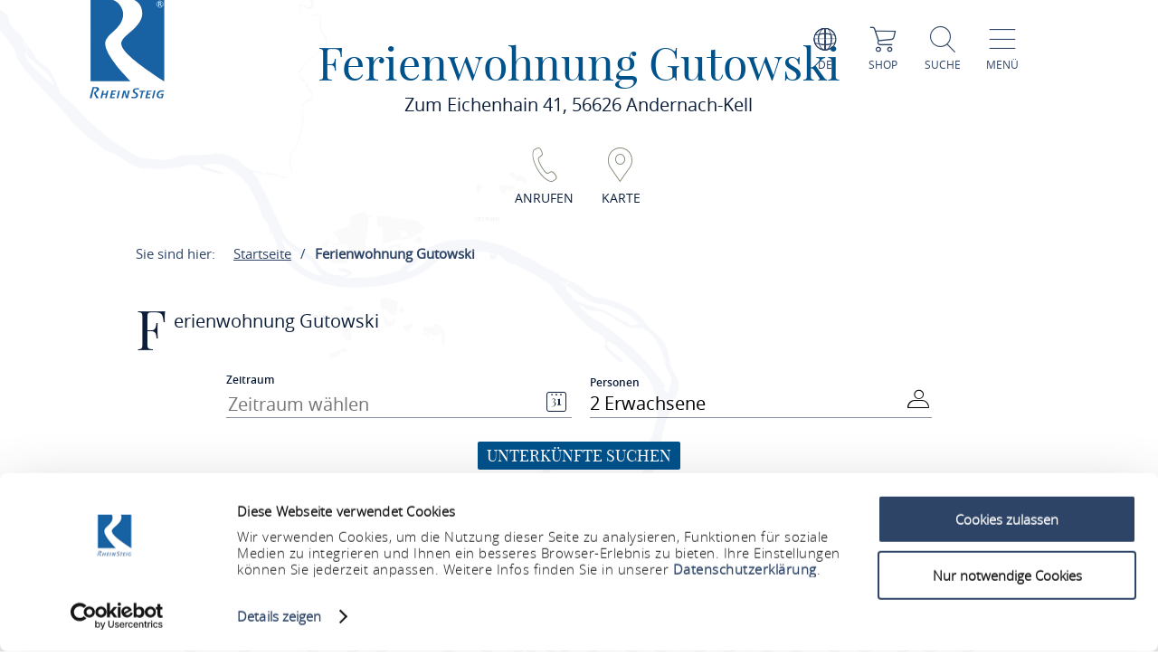

--- FILE ---
content_type: text/html; charset=UTF-8
request_url: https://www.rheinsteig.de/a-ferienwohnung-gutowski
body_size: 10917
content:
<!DOCTYPE html><html lang="de" class="rheinsteig"><head><link rel="stylesheet" href="https://www.rheinsteig.de/portal/dist/_vendor/fonts/A.fonts-icomoon.0bfe24b0.css.pagespeed.cf.DBFfrH-eJG.css"><style>@font-face{font-family:mohaveregular;src:url(portal/dist/_vendor/fonts/Mohave/regular/mohave-regular-webfont.192c7d4a.woff2) format('woff2') , url(portal/dist/_vendor/fonts/Mohave/regular/mohave-regular-webfont.48edaaac.woff) format('woff');font-weight:400;font-style:normal;font-display:swap}</style><style>@font-face{font-family:open_sansregular;src:url(portal/dist/_vendor/fonts/Opensans/regular/opensans-regular-webfont.374b85b0.woff2) format('woff2') , url(portal/dist/_vendor/fonts/Opensans/regular/opensans-regular-webfont.60382fc0.woff) format('woff');font-weight:400;font-style:normal;font-display:swap}</style><style>@font-face{font-family:open_sansbold;src:url(portal/dist/_vendor/fonts/Opensans/bold/opensans-bold-webfont.9b1a6889.woff2) format('woff2') , url(portal/dist/_vendor/fonts/Opensans/bold/opensans-bold-webfont.c4e2ac1d.woff) format('woff');font-weight:400;font-style:normal;font-display:swap}</style><style>@font-face{font-family:open_sanslight;src:url(portal/dist/_vendor/fonts/Opensans/light/opensans-light-webfont.4fc3eb6a.woff2) format('woff2') , url(portal/dist/_vendor/fonts/Opensans/light/opensans-light-webfont.3d12c41e.woff) format('woff');font-weight:400;font-style:normal;font-display:swap}</style><style>@font-face{font-family:open_sanssemibold;src:url(portal/dist/_vendor/fonts/Opensans/semibold/opensans-semibold-webfont.7fa64dda.woff2) format('woff2') , url(portal/dist/_vendor/fonts/Opensans/semibold/opensans-semibold-webfont.ffef9210.woff) format('woff');font-weight:400;font-style:normal;font-display:swap}</style><style>@font-face{font-family:playfair_displayregular;src:url(portal/dist/_vendor/fonts/Playfairdisplay/regular/playfairdisplay-regular-webfont.b984f212.woff2) format('woff2') , url(portal/dist/_vendor/fonts/Playfairdisplay/regular/playfairdisplay-regular-webfont.8111c8bc.woff) format('woff');font-weight:400;font-style:normal;font-display:swap}</style><link rel="stylesheet" href="https://www.rheinsteig.de/portal/dist/atoms/grid/assets/styles/A.grid-base.555cb604.css.pagespeed.cf.wOXEFtiqys.css"><style>@media screen{html{height:auto;background:#fff;overflow-x:hidden}body,html{margin:0;border:0;padding:0;width:100%;box-sizing:border-box;-webkit-overflow-scrolling:touch}body{padding-top:102px}html.-state-noScroll,html.-state-noScroll>body{overflow-y:hidden}}@media screen and (min-width:1001px){body:not(.noBackground){background:url(portal/dist/organisms/frameTop/assets/images/xbackground.162aff9e.png.pagespeed.ic.FVVfAXs1w1.webp) repeat-y;background-size:contain}}@media screen{body.winter{background:url(portal/dist/organisms/frameTop/assets/images/xbackground_winter.b9513436.png.pagespeed.ic.5RPks3nXDz.webp);background-size:contain}a,button{cursor:pointer}em,strong{font:inherit}a{color:inherit}#CybotCookiebotDialogBodyContentTitle{font-size:17px}#CybotCookiebotDialog div{font:300 15px/18px open_sanslight,Arial,sans-serif;font-weight:300;font-style:normal;font-size:15px;line-height:18px}#CybotCookiebotDialogBodyButtonDecline{padding:5px}#CybotCookiebotDialogBodyButtonAccept,#CybotCookiebotDialogBodyButtonDetails{padding:5px 0}}</style><link rel="stylesheet" href="https://www.rheinsteig.de/portal/dist/organisms/pageHeader/assets/styles/pageHeader-base.c69c9906.css"><link rel="stylesheet" href="https://www.rheinsteig.de/portal/dist/organisms/offCanvas/assets/styles/A.offCanvas-base.d9d44b28.css.pagespeed.cf.jiNf82ukgg.css"><link rel="stylesheet" href="https://www.rheinsteig.de/portal/dist/organisms/offCanvasNav/assets/styles/A.offCanvasNav-base.61221a8e.css.pagespeed.cf.WlR-qCTOjZ.css"><link rel="stylesheet" href="https://www.rheinsteig.de/portal/dist/organisms/offCanvasLanguageSwitch/assets/styles/A.offCanvasLanguageSwitch-base.23acaa2c.css.pagespeed.cf.cxZFBt8K5K.css"><link rel="stylesheet" href="https://www.rheinsteig.de/portal/dist/organisms/offCanvasSearch/assets/styles/A.offCanvasSearch-base.59838b5d.css.pagespeed.cf.RWdmZfxNXF.css"><link rel="stylesheet" href="https://www.rheinsteig.de/portal/dist/organisms/textBlock/assets/styles/A.textBlock-base.df1e3625.css.pagespeed.cf.PT9828_o3w.css"><style>#breadcrumb{color:#2d4467;font:400 15px/2em open_sansregular,Arial,sans-serif;font-weight:400;font-style:normal;font-size:15px;line-height:2em;margin-bottom:40px}#breadcrumb p{margin:0;display:inline-block}@media screen and (max-width:550px){#breadcrumb{font:300 14px/2em open_sansregular,Arial,sans-serif;font-weight:300;font-style:normal;font-size:14px;line-height:2em}}#breadcrumb ul{margin:0 0 0 -20px;list-style:none}@media screen and (max-width:1000px){#breadcrumb{position:relative;overflow:auto}#breadcrumb ul{width:200%;top:0;position:absolute}}#breadcrumb ul>li{display:inline-block}#breadcrumb ul>li:not(:last-child)::after{content:'/';display:inline-block;margin:0 10px}#breadcrumb ul>li:last-child{font-weight:700}#breadcrumb ul>li:last-child>a{text-decoration:none}</style><link rel="stylesheet" href="https://www.rheinsteig.de/portal/dist/organisms/accommodationSearchTeaser/assets/styles/A.accommodationSearchTeaser-base.4299e505.css.pagespeed.cf.bNRDurTZNM.css"><style>.accommodationSearchForm{z-index:0}.accommodationSearchForm__field{margin-bottom:26px;position:relative}#accommodationSearchForm__date{font:400 20px/1.17647059em open_sansregular,Arial,sans-serif;font-weight:400;font-style:normal;font-size:20px;line-height:1.17647059em;background:0 0;border:none;border-bottom:1px solid #6c775e;width:100%}.accommodationSearchForm__field>input{font:400 20px open_sansregular,Arial,sans-serif;background:0 0;border:none;border-bottom:1px solid #868f9d;width:100%}.accommodationSearchForm__field>label>[class^="icon-"]{font-size:27px;position:absolute;right:0;bottom:4px}.accommodationSearchForm__submitBlock{position:relative;text-align:center}.date__textLabel{display:block;font:400 16px/1.125em open_sanssemibold,Arial,sans-serif;font-weight:400;font-style:normal;font-size:16px;line-height:1.125em;color:#6c775e;margin-bottom:6px}.rrtProject .accommodationSearchForm button.formButton{background-color:#8e1c3f}.rrtProject .accommodationSearchTeaser .textBlock>h2,.rrtProject .accommodationSearchTeaser article.textBlock.highlightedTextBlock>h2{color:#2d4467}.rrtProject .accommodationSearchTeaser article.textBlock h1{color:#a69462!important;opacity:unset}.accommodationSearchTeaser article h1{color:#e0e5db}.accommodationSearchTeaser article.textBlock.h-el-lg-10.h-el-ty-12.h-off-lg-1.h-off-ty-0{padding:0}.accommodationSearchForm .accommodationSearchForm__field label{font-size:12px;color:#0b1d38;font-weight:700}@media screen and (max-width:1000px){.accommodationSearchForm .accommodationSearchForm__field label{font-size:10px}}</style><link rel="stylesheet" href="https://www.rheinsteig.de/portal/dist/atoms/datepicker.default/assets/styles/A.datepicker.default-base.ffe53530.css.pagespeed.cf.mI-evSLH6E.css"><link rel="stylesheet" href="https://www.rheinsteig.de/portal/dist/atoms/datepicker.default/assets/styles/A.datepicker.default-legend.bf6e9072.css.pagespeed.cf.xc3rZinvHe.css"><link rel="stylesheet" href="https://www.rheinsteig.de/portal/dist/atoms/input.persons.default/assets/styles/A.input.persons.default-base.d3054a00.css.pagespeed.cf.2GiL7mBGmz.css"><style>.ctaButton{font:400 18px/1.76470588em playfair_displayregular,Arial,sans-serif;font-weight:400;font-style:normal;font-size:18px;line-height:1.76470588em;background:#a2466f;border:none;bottom:0;box-sizing:border-box;color:#fff;display:inline-block;position:relative;right:0;text-decoration:none;text-transform:uppercase;min-height:36px;padding:0 10px;border-radius:2px;height:36px}.rrtProject .ctaButton{background:#8e1c3f}.rheinburgenweg .ctaButton{background:#ae0228}.rheinsteig .ctaButton{background:#00528b}.winter .ctaButton{background:#476da3}.ctaButton>[class^="icon-"]{bottom:-5px;font-size:28px;position:relative}.ctaButton span{position:relative;top:5px}.ctaButton a span::before{font-size:28px}@media screen and (min-width:1001px) and (max-width:1200px){.mapList__list__element{height:260px}}@media screen and (max-width:1500px) and (min-width:1222px){.mapList__list__element .ctaButton{position:relative;top:0}}</style><style>button.formButton{cursor:pointer;text-transform:uppercase;border:none;background:#a2466f;color:#fff;font:400 18px/1.76470588em playfair_displayregular,Arial,sans-serif;font-weight:400;font-style:normal;font-size:18px;line-height:1.76470588em;padding:0 10px;border-radius:2px;position:relative}.rrtProject button.formButton{background:#8e1c3f}.rheinburgenweg button.formButton{background:#ae0228}.rheinsteig button.formButton{background:#00528b}button.formButton>[class^="icon-"]{font-size:28px;bottom:-5px;position:relative}button.formButton a{text-decoration:none}button.formButton span{position:relative;top:5px}button.formButton a span::before{font-size:28px}.offCanvas__filter__submit button.formButton{font:400 18px/1.76470588em playfair_displayregular,Arial,sans-serif;font-weight:400;font-style:normal;font-size:18px;line-height:1.76470588em;padding:0 10px;position:relative;border-radius:2px}</style><style>.tabs-default,.tabs-default__positionHelper{position:relative}.tabs-default,.tabs__byline,.tabs__title{word-break:break-word}.tabs-default{z-index:1}.tabs-default__controls:not(.-js-tabs-default__controls--ready)+.tabs-default__positionHelper>.tabs-default__content:not(:first-child){display:none}.tabs-default__controls:not(.-js-tabs-default__controls--ready)+.tabs-default__positionHelper>.tabs-default__content:first-child{display:block}.tabs-default__controls.-js-tabs-default__controls--ready+.tabs-default__positionHelper>.tabs-default__content:not(.-js-tabs-default__content--active){display:none}.tabs__title{text-align:center;color:#cad2c1;margin:0;font:400 160px/1.0738255em mohaveregular,Arial,sans-serif;font-weight:400;font-style:normal;font-size:160px;line-height:1.0738255em}.tabs__byline,.tabs__subtitle{text-align:center;margin:0 0 30px}@media (max-width:1000px){.tabs__title{font:400 60px/1.33333333em mohaveregular,Arial,sans-serif;font-weight:400;font-style:normal;font-size:60px;line-height:1.33333333em}}@media (min-width:1001px){.tabs__title{font:400 160px/1.0738255em mohaveregular,Arial,sans-serif;font-weight:400;font-style:normal;font-size:160px;line-height:1.0738255em}}.tabs__byline{color:#2d4467;font:400 50px/1.42857143em playfair_displayregular,Arial,sans-serif;font-weight:400;font-style:normal;font-size:50px;line-height:1.42857143em}@media (max-width:1000px){.tabs__byline{font-size:30px}}.rrtProject .tabs__title{color:#a69462}.rheinburgenweg .tabs__byline{color:#ae0228}.rheinsteig .tabs__byline{color:#00528b}.winter .tabs__byline{color:#476da3}.tabs__subtitle{color:#2d4467;font:400 50px/1.42857143em playfair_displayregular,Arial,sans-serif;font-weight:400;font-style:normal;font-size:50px;line-height:1.42857143em}</style><link rel="stylesheet" href="https://www.rheinsteig.de/portal/dist/atoms/tabs.information__controls/assets/styles/A.tabs.information__controls-base.2b99d56d.css.pagespeed.cf.E6CMGxD7Cf.css"><style>.tab__services__guides__guideText{font:400 18px/25px open_sansregular,Arial,sans-serif;font-weight:400;font-style:normal;font-size:18px;line-height:25px;color:#2d4467}.tab__services__guides__openingTimes{font:400 18px/25px open_sanssemibold,Arial,sans-serif;font-weight:400;font-style:normal;font-size:18px;line-height:25px;color:#2d4467}</style><style>.tab__contactInfo{font:400 16px/25px open_sansregular,Arial,sans-serif;font-weight:400;font-style:normal;font-size:16px;line-height:25px;color:#2d4467}.tab__contactInfo__contact__title{font-weight:700}.tab__contactInfo__contact__city,.tab__contactInfo__contact__street,.tab__contactInfo__contact__title{margin-bottom:8px}a.routeButton{padding:5px;cursor:pointer;text-transform:uppercase;border:none;background:#a2466f;color:#fff;font:400 18px/1.76470588em playfair_displayregular,Arial,sans-serif;font-weight:400;font-size:18px;text-decoration:none}.rrtProject a.routeButton{background:#8e1c3f}.rheinburgenweg a.routeButton{background:#ae0228}.rheinsteig a.routeButton{background:#00528b}.tab__contactInfo__staticMap{height:360px;margin-bottom:25px}@media (max-width:900px){.tab__contactInfo__staticMap{margin-bottom:0;height:auto}}@media (max-width:630px){.tab__contactInfo__staticMap img{width:100%}}.tab__contactInfo__contact{padding-top:25px}@media (max-width:1000px){.tab__contactInfo__contact{width:80.5%!important}}@media (max-width:630px){.h-grid:not([class*=h-grid-ty-]):not(.h-grid-noMargin).tab__contactInfo{margin:0;width:100%}.h-grid:not([class*=h-grid-ty-]):not(.h-grid-noMargin) [class*=h-el-sm].tab__contactInfo__staticMap{margin:0;padding:0;width:100%}}</style><style>.cookieconsent-placeholder{max-height:100%;min-height:200px;background-color:#fff;width:100%;max-width:100%;display:-ms-flexbox;display:flex;-ms-flex-direction:column;flex-direction:column;-ms-flex-pack:center;justify-content:center;-ms-flex-align:center;align-items:center}.cookieconsent-placeholder__center{color:#000;margin:0 auto;font:300 1.2rem/1.5 open_sanslight,Arial,sans-serif;font-weight:300;font-style:normal;font-size:1.2rem;line-height:1.5;width:100%;display:-ms-flexbox;display:flex;-ms-flex-pack:center;justify-content:center;-ms-flex-align:center;align-items:center;-ms-flex-direction:column;flex-direction:column;z-index:1}@media (max-width:500px){.cookieconsent-placeholder__center{width:calc(100% - 20px)}}.cookieconsent-placeholder__center p{text-align:center!important}.cookieconsent-placeholder__center a{text-align:center!important;margin:0 auto!important}</style><style>.tab__distances__item::before{font-family:icomoon!important;speak:never;font-style:normal;font-weight:400;font-variant:normal;text-transform:none;line-height:1;-webkit-font-smoothing:antialiased;-moz-osx-font-smoothing:grayscale;content:"\e91f"}.tab__distances{list-style:none;margin:0;padding:0}.tab__distances__item{font:400 20px/27px open_sansregular,Arial,sans-serif;font-weight:400;font-style:normal;font-size:20px;line-height:27px;color:#2d4467;padding:0 0 25px 25px;position:relative}.tab__distances__item::before{font-size:11px;left:0;position:absolute;top:8px}.tab__distances__item strong{font:400 20px/27px open_sanssemibold,Arial,sans-serif;font-weight:400;font-style:normal;font-size:20px;line-height:27px}</style><style>.tab__certifications__info{margin-bottom:25px;font:400 18px/25px open_sansregular,Arial,sans-serif;font-weight:400;font-style:normal;font-size:18px;line-height:25px;color:#2d4467}.tab__certifications__info__certification{display:inline-block;font:400 18px/25px open_sansregular,Arial,sans-serif;font-weight:400;font-style:normal;font-size:18px;line-height:25px;color:#2d4467}.certificatesList{padding-bottom:15px}.certificatesList .tab__certifications__info__certification.certificate24 img{height:150px}.certificatesList .tab__certifications__info__certification img{height:100px}</style><style>.tab__endowments__info{margin-bottom:25px;font:400 18px/25px open_sansregular,Arial,sans-serif;font-weight:400;font-style:normal;font-size:18px;line-height:25px;color:#2d4467}.tab__endowments__info__endowment{font-family:icomoon,open_sansregular;display:inline-block;height:27px;margin-right:6px;font-size:20px}.tab__endowments__info__endowment::before{content:"\e920";padding:5px}.h-grid:not([class*=h-grid-sm-]):not(.h-grid-noMargin) .h-el-sm-10.tab__endowments__info{width:100%}.rrtProject .tab__endowments__info__endowment::before{color:#a69462}</style><style>.tab__services__pricing__category{font:400 18px/25px open_sansregular,Arial,sans-serif;font-weight:400;font-style:normal;font-size:18px;line-height:25px;color:#2d4467}.tab__services__pricing__price{font:400 18px/25px open_sanssemibold,Arial,sans-serif;font-weight:400;font-style:normal;font-size:18px;line-height:25px;color:#2d4467}</style><style>.tab__ticketInfo__priceInformation,.tab__ticketInfo__pricing{margin-bottom:25px;font:400 18px/25px open_sansregular,Arial,sans-serif;font-weight:400;font-style:normal;font-size:18px;line-height:25px;color:#2d4467}.tab__ticketInfo__pricing__price{font:400 18px/25px open_sanssemibold,Arial,sans-serif;font-weight:400;font-style:normal;font-size:18px;line-height:25px;color:#2d4467}.tab__ticketInfo__pricing__booking{text-align:center}.tab__ticketInfo__pricing__booking>button{bottom:0}</style><style>#pageFooter{overflow:hidden}@media (min-width:1001px){#pageFooter{background:url(portal/dist/organisms/pageFooter/assets/images/xfooterBackground.46df0aba.png.pagespeed.ic.t-Ds1eesla.webp) no-repeat #fff}}@media (max-width:1000px){#pageFooter{text-align:center;background:url(portal/dist/organisms/pageFooter/assets/images/xfooterBackgroundMobile.a060b145.png.pagespeed.ic.wa479LhJyW.webp) no-repeat #fff;background-size:cover}}@media (max-width:550px){#pageFooter{background-position:50% 50%}}@media (min-width:1001px){.winter #pageFooter{background:url(portal/dist/organisms/pageFooter/assets/images/xfooterBackgroundWinter.b96e8f51.png.pagespeed.ic.ZUJruSFp-T.webp) no-repeat #fff}}#pageFooter>.h-grid>h2{color:#cad2c1;margin:0}@media (min-width:1441px){#pageFooter>.h-grid>h2{font:400 160px/135px mohaveregular,Arial,sans-serif;font-weight:400;font-style:normal;font-size:160px;line-height:135px;padding-top:8px}}@media (max-width:1440px){#pageFooter>.h-grid>h2{font:400 55px/1.22222222em mohaveregular,Arial,sans-serif;font-weight:400;font-style:normal;font-size:55px;line-height:1.22222222em}}@media (max-width:550px){#pageFooter>.h-grid>h2{line-height:.9em}}@media (max-width:1000px){.winter #pageFooter{background:url(portal/dist/organisms/pageFooter/assets/images/xfooterBackgroundMobileWinter.d0a3125c.png.pagespeed.ic.AnP2F1HXli.webp) no-repeat #fff;background-size:cover}#pageFooter>.h-grid>h3{font-size:30px}}.rrtProject #pageFooter>.h-grid>h2{color:#a69462}#pageFooter.followingPagesFooter>.h-grid>h2{color:#4f9047}</style><link rel="stylesheet" href="https://www.rheinsteig.de/portal/dist/molecules/pageFooter__contact/assets/styles/A.pageFooter__contact-base.65c4921f.css.pagespeed.cf.Qi4L74I_V_.css"><style>.pageFooter__openingHours>h3{color:#2d4467;margin:0 0 30px}@media (min-width:1440px){.pageFooter__openingHours>h3{font:400 50px/1.1em playfair_displayregular,Arial,sans-serif;font-weight:400;font-style:normal;font-size:50px;line-height:1.1em}}@media (max-width:1439px){.pageFooter__openingHours>h3{font:400 35px/1.28571429em playfair_displayregular,Arial,sans-serif;font-weight:400;font-style:normal;font-size:35px;line-height:1.28571429em}}.pageFooter__openingHours{color:#0b1d38;padding-right:26px;font:300 20px/35px open_sansregular,Arial,sans-serif;font-weight:300;font-style:normal;font-size:20px;line-height:35px}.pageFooter__openingHours>ul{padding:0;margin:0;list-style-type:none}.pageFooter__openingHours>ul>li{display:-ms-flexbox;display:flex}.pageFooter__openingHours>ul>li>span:first-child{margin-right:25px}@media (min-width:1001px){.pageFooter__openingHours>ul>li>span:first-child{width:25%}}@media (max-width:1000px){.pageFooter__openingHours>ul>li>span:first-child{width:45%}}.pageFooter__openingHours>ul>li>span:not(:first-child){-ms-flex:1 1;flex:1 1}</style><style>.pageFooter__links{margin-bottom:0;position:relative}@media (max-width:550px){.pageFooter__links{bottom:10px}}.pageFooter__links>a{cursor:pointer;display:inline-block;text-transform:uppercase;color:#2d4467;font:400 18px/1em open_sansregular,Arial,sans-serif;font-weight:400;font-style:normal;font-size:18px;line-height:1em;padding:10px;-webkit-text-decoration-color:#6c775e;text-decoration-color:#6c775e}.pageFooter__links>a>[class*="icon-"]{color:#6c775e}.rrtProject .pageFooter__links>a{color:#8e1c3f;-webkit-text-decoration-color:#a69462;text-decoration-color:#a69462}.rrtProject .pageFooter__links>a>[class*="icon-"]{color:#a69462}</style><style>.pageFooter__backToTop{text-transform:uppercase;display:inline-block;text-decoration:none;color:#fff;font:400 16px/1em open_sansregular,Arial,sans-serif;font-weight:400;font-style:normal;font-size:16px;line-height:1em;position:relative;bottom:-5px}@media (max-width:1000px){.pageFooter__backToTop{text-align:center;width:100%;height:55px}}@media (min-width:1440px){.pageFooter__backToTop{float:right}}@media (max-width:550px){.pageFooter__backToTop{bottom:-5px}}.pageFooter__backToTop>[class^="icon-"]{display:block;text-align:center;font-size:28px}</style><style>.ps__rail-x,.ps__rail-y{display:none;opacity:0;position:absolute}.ps{overflow-anchor:none;-ms-overflow-style:none;touch-action:auto;-ms-touch-action:auto;overflow:auto!important}.ps__rail-x{transition:background-color .2s linear , opacity .2s linear;-webkit-transition:background-color .2s linear , opacity .2s linear;height:15px;bottom:0}.ps__rail-y{transition:background-color .2s linear , opacity .2s linear;-webkit-transition:background-color .2s linear , opacity .2s linear;width:15px;right:0}.ps--active-x>.ps__rail-x,.ps--active-y>.ps__rail-y{display:block;background-color:transparent}.ps--focus>.ps__rail-x,.ps--focus>.ps__rail-y,.ps--scrolling-x>.ps__rail-x,.ps--scrolling-y>.ps__rail-y,.ps:hover>.ps__rail-x,.ps:hover>.ps__rail-y{opacity:.6}.ps .ps__rail-x.ps--clicking,.ps .ps__rail-x:focus,.ps .ps__rail-x:hover,.ps .ps__rail-y.ps--clicking,.ps .ps__rail-y:focus,.ps .ps__rail-y:hover{background-color:#eee;opacity:.9}.ps__thumb-x,.ps__thumb-y{background-color:#aaa;border-radius:6px;position:absolute}.ps__thumb-x{transition:background-color .2s linear , height .2s ease-in-out;-webkit-transition:background-color .2s linear , height .2s ease-in-out;height:6px;bottom:2px}.ps__thumb-y{transition:background-color .2s linear , width .2s ease-in-out;-webkit-transition:background-color .2s linear , width .2s ease-in-out;width:6px;right:2px}.ps__rail-x.ps--clicking .ps__thumb-x,.ps__rail-x:focus>.ps__thumb-x,.ps__rail-x:hover>.ps__thumb-x{background-color:#999;height:11px}.ps__rail-y.ps--clicking .ps__thumb-y,.ps__rail-y:focus>.ps__thumb-y,.ps__rail-y:hover>.ps__thumb-y{background-color:#999;width:11px}@media screen and (-ms-high-contrast:active),(-ms-high-contrast:none){.ps{overflow:auto!important}}</style><script id="Cookiebot" src="https://consent.cookiebot.com/uc.js" data-cbid="fdb0aa8a-ce5d-4a6c-b793-cc2cc8cfc4b8" data-blockingmode="auto"></script><script>imx={dist:'https://www.rheinsteig.de/portal/dist',map:{"zoom":7,"coords":{"lat":50.322622,"lng":7.585644},"system":"googlemaps","accessKey":"AIzaSyCOPBjq4YQ5SlBljoJmmBSjiFY4QBp55YI","markers":{"activeDefault":"\/_vendor\/images\/map\/mapMarkerRheinsteig--active.png"}},language:'de',translations:{autocomplete:{hits:'Treffer'}},mapMarkerActive:'https://www.rheinsteig.de/portal/dist//_vendor/images/map/mapMarkerRheinsteig--active.png'}</script><link rel="apple-touch-icon" sizes="180x180" href="/portal/dist/_vendor/favicons/rheinsteig/xapple-touch-icon.png.pagespeed.ic.vPq0E0sByh.webp"><link rel="icon" type="image/png" href="/portal/dist/_vendor/favicons/rheinsteig/xfavicon-32x32.png.pagespeed.ic.HKKgNKgKOD.webp" sizes="32x32"><link rel="icon" type="image/png" href="/portal/dist/_vendor/favicons/rheinsteig/xfavicon-16x16.png.pagespeed.ic.eFM3lp_iKY.webp" sizes="16x16"><link rel="manifest" href="/portal/dist/_vendor/favicons/rheinsteig/manifest.json"><link rel="shortcut icon" href="/portal/dist/_vendor/favicons/rheinsteig/favicon.ico"><meta name="msapplication-config" content="/portal/dist/_vendor/favicons/rheinsteig/browserconfig.xml"><meta charset="utf-8"><meta name="viewport" content="width=device-width, initial-scale=1, maximum-scale=1, user-scalable=1"><title>Ferienwohnung Gutowski</title><meta name="robots" content="index, follow, noodp"><meta name="description" content="Ferienwohnung Gutowski"><meta name="publisher" content="Romantischer Rhein Tourismus GmbH"><meta name="google-site-verification" content="DA7_DVxdasuuDypv-Nqw3UrFPXyPM0nBgcitKdeol5A"><meta name="date" content="2026-01-16T01:06:22+01:00"><meta name="geo.position" content="50.4526496;7.3085339"><meta name="ICBM" content="50.4526496, 7.3085339"><meta property="og:title" content="Ferienwohnung Gutowski"><meta property="og:description" content="Ferienwohnung Gutowski"><meta property="og:site_name" content=""><meta property="og:url" content="https://www.rheinsteig.de/a-ferienwohnung-gutowski"><meta property="og:image" content="http://www.rheinsteig.de/portal/assets/images/logo.jpg"><meta property="og:type" content="article"><link rel="canonical" href="https://www.rheinsteig.de/a-ferienwohnung-gutowski"><!-- Global site tag (gtag.js) - Google Analytics --><script type="text/plain" data-cookieconsent="marketing" async src="https://www.googletagmanager.com/gtag/js?id=UA-10093937-1"></script><script type="text/plain" data-cookieconsent="marketing">
window.dataLayer = window.dataLayer || [];function gtag() {
dataLayer.push(arguments);
}gtag('js', new Date());gtag('config', 'UA-10093937-1');
</script><script type="text/plain" data-cookieconsent="marketing">
(function(w, d, s, l, i) {
w[l] = w[l] || [];
w[l].push({
'gtm.start':
new Date().getTime(), event: 'gtm.js'
});
var f = d.getElementsByTagName(s)[0],
j = d.createElement(s), dl = l != 'dataLayer' ? '&l=' + l : '';
j.async = true;
j.src =
'https://www.googletagmanager.com/gtm.js?id=' + i + dl;
f.parentNode.insertBefore(j, f);
})(window, document, 'script', 'dataLayer', 'GTM-P4VN7KQ');
</script></head><body><noscript><meta HTTP-EQUIV="refresh" content="0;url='https://www.rheinsteig.de/a-ferienwohnung-gutowski?PageSpeed=noscript'" /><style><!--table,div,span,font,p{display:none} --></style><div style="display:block">Please click <a href="https://www.rheinsteig.de/a-ferienwohnung-gutowski?PageSpeed=noscript">here</a> if you are not redirected within a few seconds.</div></noscript><!-- Google Tag Manager (noscript) --><noscript><iframe src="https://www.googletagmanager.com/ns.html?id=GTM-P4VN7KQ" height="0" width="0" style="display:none;visibility:hidden"></iframe></noscript><!-- End Google Tag Manager (noscript) --><header id="pageHeader" class="rheinsteig" itemscope itemtype="https://schema.org/WPHeader" role="banner"><div class="h-grid"><a href="https://www.rheinsteig.de/" id="pageHeader__logo" class="h-el-lg-2 rheinsteig largeHeaderLogo"><img src="https://www.rheinsteig.de/portal/dist/_vendor/images/rheinsteig/logo.svg" class="desktopLogo" alt="Logo"></a><div id="pageHeader__functions" class="h-el-lg-10 h-el-md-8  h-el-sm-8 h-el-ty-8 "><div class="pageHeader__functions__element" id="pageHeader__languageSwitch"><span class="icon-globe"></span><span class="text">de</span><ul id="pageHeader__languageSwitch__languages"><li class="pageHeader__languageSwitch__languages__language"><a href="https://www.rheinsteig.de/en">
English
</a></li><li class="pageHeader__languageSwitch__languages__language"><a href="https://www.rheinsteig.de/nl">
Nederlands
</a></li></ul></div><a href="https://www.romantischer-rhein.de/webshop#/erlebnisse"><div id="pageHeader__shop" class="pageHeader__functions__element"><span class="icon-shopping-cart"></span><span class="text">Shop</span></div></a><div class="pageHeader__functions__element" id="pageHeader__searchOpener" data-js_offcanvasSearchOpener="true"><span class="icon-search"></span><span class="text">Suche</span></div><div class="pageHeader__functions__element" data-js_offcanvasopener="true"><span class="icon-men"></span><span class="text">Menü</span></div></div></div></header><div id="offCanvas"><div id="offCanvas__nav" role="navigation"><div class="h-grid"><div class="offCanvas__nav__menu h-el-lg-12 h-el-ty-12 v-el-1 "><div class="offCanvas__nav__menu__linkList"><div class="offCanvas__nav__menu__element" id="languageSwitchOpener" data-js_offcanvasLanguageSwitchOpener="true"><span class="icon-globe"></span><span class="text">de</span></div><a href="https://www.romantischer-rhein.de/webshop#/erlebnisse" target="_blank"><div id="offCanvas__nav__shop" class="offCanvas__nav__menu__element"><span class="icon-shopping-cart"></span><span class="text">Shop</span></div></a><div class="offCanvas__nav__menu__element" id="searchOpener" data-js_offcanvasSearchOpener="true"><span class="icon-search"></span><span class="text">Suche</span></div><div id="offCanvas__nav__closer" class="offCanvas__nav__menu__element"><span class="icon-close"></span><span class="text">Schliessen</span></div></div></div><div class="offCanvas__nav__list"><div class="offCanvas__nav__list__column rheinsteig"><h3><a href="https://www.rheinsteig.de/rheinsteig/rheinsteig-portrait">Portrait</a></h3><span class="icon-plus openCloseSwitch"></span><span class="icon-minus  openCloseSwitch"></span><ul class="offCanvas__nav__list__column__list"><li class="offCanvas__nav__list__column__list__node state__inactive"><h4><a href="https://www.rheinsteig.de/rheinsteig/rheinsteig-portrait/philosophie">Philosophie</a></h4></li><li class="offCanvas__nav__list__column__list__node state__inactive"><h4><a href="https://www.rheinsteig.de/rheinsteig/rheinsteig-portrait/deutsches-wandersiegel">Deutsches Wandersiegel</a></h4></li><li class="offCanvas__nav__list__column__list__node state__inactive"><h4><a href="https://www.rheinsteig.de/rheinsteig/rheinsteig-portrait/markierung-rheinsteig">Markierung</a></h4></li><li class="offCanvas__nav__list__column__list__node state__inactive"><h4><a href="https://www.rheinsteig.de/rheinsteig/rheinsteig-portrait/wegweisung-rheinsteig">Wegweisung</a></h4></li></div><div class="offCanvas__nav__list__column rheinsteig"><h3><a href="https://www.rheinsteig.de/rheinsteig/rheinsteig-etappen">Etappen</a></h3><span class="icon-plus openCloseSwitch"></span><span class="icon-minus  openCloseSwitch"></span><ul class="offCanvas__nav__list__column__list"><li class="offCanvas__nav__list__column__list__node state__inactive"><h4><a href="https://www.rheinsteig.de/rheinsteig/rheinsteig-etappen/rheinsteig-etappen-siebengebirge">Siebengebirge</a></h4></li><li class="offCanvas__nav__list__column__list__node state__inactive"><h4><a href="https://www.rheinsteig.de/rheinsteig/rheinsteig-etappen/rheinsteig-etappen-unteres-mittelrheintal">Unteres Mittelrheintal</a></h4></li><li class="offCanvas__nav__list__column__list__node state__inactive"><h4><a href="https://www.rheinsteig.de/rheinsteig/rheinsteig-etappen/rheinsteig-etappen-oberes-mittelrheintal">Oberes Mittelrheintal</a></h4></li><li class="offCanvas__nav__list__column__list__node state__inactive"><h4><a href="https://www.rheinsteig.de/rheinsteig/rheinsteig-etappen/rheinsteig-etappen-rheingau">Rheingau</a></h4></li><li class="offCanvas__nav__list__column__list__node state__inactive"><h4><a href="https://rrt.infomaxnet.de/a-52">Rheinsteig gesamt (Gehrichtung Nord-Süd)</a></h4></li><li class="offCanvas__nav__list__column__list__node state__inactive"><h4><a href="http://rrt.infomaxnet.de/a-19">Rheinsteig gesamt (Gehrichting Süd-Nord)</a></h4></li><li class="offCanvas__nav__list__column__list__node state__inactive"><h4><a href="https://www.rheinsteig.de/rheinsteig/rheinsteig-etappen/premium-rundwege-am-rheinsteig">Premium-Rundwege am Rheinsteig</a></h4></li></div><div class="offCanvas__nav__list__column rheinsteig"><h3><a href="https://www.rheinsteig.de/rheinsteig/informationen/sehenswuerdigkeiten-am-rheinsteig">Informationen</a></h3><span class="icon-plus openCloseSwitch"></span><span class="icon-minus  openCloseSwitch"></span><ul class="offCanvas__nav__list__column__list"><li class="offCanvas__nav__list__column__list__node state__inactive"><h4><a href="https://www.rheinsteig.de/rheinsteig/informationen/wegemeldungen">Wegemeldungen</a></h4></li><li class="offCanvas__nav__list__column__list__node state__inactive"><h4><a href="https://www.rheinsteig.de/rheinsteig/informationen/sehenswuerdigkeiten-am-rheinsteig">Sehenswürdigkeiten</a></h4></li><li class="offCanvas__nav__list__column__list__node state__inactive"><h4><a href="https://www.rheinsteig.de/rheinsteig/informationen/veranstaltungen-am-rheinsteig">Veranstaltungen</a></h4></li><li class="offCanvas__nav__list__column__list__node state__inactive"><h4><a href="https://www.rheinsteig.de/rheinsteig/informationen/sicherheitshinweise">Sicherheitshinweise</a></h4></li><li class="offCanvas__nav__list__column__list__node state__inactive"><h4><a href="https://www.rheinsteig.de/rheinsteig/informationen/biken-und-reiten">Biken &amp; Reiten</a></h4></li></div><div class="offCanvas__nav__list__column rheinsteig"><h3><a href="https://www.rheinsteig.de/rheinsteig/gastgeber-und-wanderangebote/unterkuenfte-am-rheinsteig">Gastgeber &amp; Wanderangebote</a></h3><span class="icon-plus openCloseSwitch"></span><span class="icon-minus  openCloseSwitch"></span><ul class="offCanvas__nav__list__column__list"><li class="offCanvas__nav__list__column__list__node state__inactive"><h4><a href="https://www.rheinsteig.de/rheinsteig/gastgeber-und-wanderangebote/unterkuenfte-am-rheinsteig">Unterkünfte</a></h4></li><li class="offCanvas__nav__list__column__list__node state__inactive"><h4><a href="https://www.rheinsteig.de/rheinsteig/gastgeber-und-wanderangebote/wanderangebote-rheinsteig">Wanderangebote</a></h4></li><li class="offCanvas__nav__list__column__list__node state__inactive"><h4><a href="https://www.rheinsteig.de/rheinsteig/gastgeber-und-wanderangebote/gastronomie-am-rheinsteig">Gastronomie</a></h4></li></div><div class="offCanvas__nav__list__column rheinsteig"><h3><a href="https://www.rheinsteig.de/rheinsteig/service-rheinsteig/kontakt-rheinsteig">Service</a></h3><span class="icon-plus openCloseSwitch"></span><span class="icon-minus  openCloseSwitch"></span><ul class="offCanvas__nav__list__column__list"><li class="offCanvas__nav__list__column__list__node state__inactive"><h4><a href="https://www.rheinsteig.de/rheinsteig/service-rheinsteig/kontakt-rheinsteig">Kontakt</a></h4></li><li class="offCanvas__nav__list__column__list__node state__inactive"><h4><a href="https://www.rheinsteig.de/rheinsteig/prospektbestellung-rheinsteig-1">Prospektbestellung</a></h4></li><li class="offCanvas__nav__list__column__list__node state__inactive"><h4><a href="https://www.romantischer-rhein.de/webshop#/erlebnisse">Webshop</a></h4></li></div></div></div></div></div><div id="offCanvasLanguageSwitch"><div id="offCanvas__languageSwitch"><div class="h-grid"><div class="offCanvas__languageSwitch__menu h-el-lg-12 h-el-ty-12 v-el-1 "><div class="offCanvas__languageSwitch__menu__linkList"><div class="offCanvas__languageSwitch__menu__element offCanvas__languageSwitch__menu__element--active"><span class="icon-globe"></span><span class="text">de</span></div><a href="https://www.romantischer-rhein.de/webshop#/erlebnisse" target="_blank"><div id="offCanvas__languageSwitch__shop" class="offCanvas__languageSwitch__menu__element"><span class="icon-shopping-cart"></span><span class="text">Shop</span></div></a><div class="offCanvas__languageSwitch__menu__element" id="languageSwitch__searchOpener" data-js_offcanvasSearchOpener="true"><span class="icon-search"></span><span class="text">Suche</span></div><div id="offCanvas__languageSwitch__closer" class="offCanvas__languageSwitch__menu__element"><span class="icon-close"></span><span class="text">Schliessen</span></div></div></div><ul class="offCanvas__languageSwitch__languages"><li class="offCanvas__languageSwitch__languages__language"><a href="https://www.rheinsteig.de/en">
English
</a></li><li class="offCanvas__languageSwitch__languages__language"><a href="https://www.rheinsteig.de/nl">
Dutch
</a></li></ul></div></div></div><div id="offCanvasSearch"><div id="offCanvas__search"><div class="h-grid"><div class="offCanvas__search__menu h-el-lg-12 h-el-ty-12 v-el-1 "><div class="offCanvas__search__menu__linkList"><div id="offCanvas__search__closer" class="offCanvas__search__menu__element"><span class="icon-close"></span><span class="text">Schliessen</span></div></div></div><h2 class="offCanvas__search__title">Suche</h2><h3 class="offCanvas__search__subtitle">Ich suche nach...</h3><div class="h-el-lg-6 h-el-sm-12 h-off-lg-3 h-off-sm-0"><form action="https://www.rheinsteig.de/rheinsteig/volltextsuche-rheinsteig" class="offCanvas__search__form" data-autocomplete="offCanvas__search__all"><input type="hidden" name="form" value="search"><input type="radio" name="filterTab" checked value="all" id="filterTab-all" class="name-filtertab value-all hide not-checked "><label for="filterTab-all" class="name-filtertab value-all hide not-checked label-all ">all</label><div class="offCanvas__search__autocomplete"><input type="text" name="query" id="offCanvas__search__form__term" class="name-query " value="" placeholder="Ich suche nach…"><label for="offCanvas__search__form__term" class="icon trigger" aria-hidden="true"><button type="submit" class="icon-search"></button></label><div class="offCanvas__search__autocomplete_field"><h4>Suchvorschläge</h4></div></div></form></div></div></div></div><div class="h-grid" data-ident="address_8048"><article class="textBlock h-el-lg-10  h-el-ty-12  h-off-lg-1 h-off-ty-0 noImage standardTextBlock"><h2>Ferienwohnung Gutowski</h2><p class="textBlock__location">
                Zum Eichenhain 41, 56626 Andernach-Kell
      </p><div class="textBlock__eventLinks"><a href=""><div class="textBlock__eventLinks__element"><span class="icon-phone"></span><span class="text">Anrufen</span></div></a><a href="#informationTabs" id="headerMapIcon"><div class="textBlock__eventLinks__element"><span class="icon-mapMarkerOutline"></span><span class="text">Karte</span></div></a></div><nav id="breadcrumb"><p>Sie sind hier:</p><ul class="h-el-lg-10 h-el-md-10 h-off-md-2 h-el-sm-12 h-off-sm-0" itemscope itemtype="https://schema.org/BreadcrumbList"><li itemprop="itemListElement" itemscope itemtype="https://schema.org/ListItem"><a itemprop="item" href="https://www.rheinsteig.de/"><span itemprop="name">Startseite</span></a><meta itemprop="position" content="1"></li><li itemprop="itemListElement" itemscope itemtype="https://schema.org/ListItem"><a itemprop="item" href="https://www.rheinsteig.de/"><span itemprop="name">Ferienwohnung Gutowski</span></a><meta itemprop="position" content="2"></li></ul></nav><div class="textBlock__description">
Ferienwohnung Gutowski
</div></article></div><div class="accommodationSearchTeaser"><div data-ident=""><div class="h-grid" "><article class="textBlock h-el-lg-10  h-el-ty-12  h-off-lg-1 h-off-ty-0 noImage highlightedTextBlock"></article></div><form action="" class="h-grid v-el-1 accommodationSearchForm"><input type="hidden" name="form" value="accommodations"><div class="accommodationSearchForm__field h-el-lg-3 h-off-lg-3 h-el-md-4 h-off-md-2 h-el-sm-10 h-off-sm-1"><label for="accommodations_daterange" class="name-daterange label-zeitraum date__textLabel ">Zeitraum</label><input type="text" name="daterange" id="accommodations_daterange" class="name-daterange date-picker " value="" placeholder="Zeitraum wählen"><label for="accommodationSearchForm__date"><span class="icon-calendar"></span></label></div><div class="accommodationSearchForm__field h-el-lg-3 h-el-md-4 h-el-sm-10 h-off-sm-1"><div class="input-persons-default"><label class="" for="">Personen</label><div class="input-persons-default__inner"><div class="input-persons-default__inner__summary">2 Erwachsene</div><div class="input-persons-default__inner__label"><span class="icon-people"></span></div><div class="input-persons-default__dropdown"><div class="input-persons-default__dropdown__setterline" data-labelsingle="Erwachsener" data-labelmulti="Erwachsene"><label for="number-persons">2 Erwachsene</label><input type="number" name="adults" min="1" max="10" id="number-persons" class="name-adults " value="2"><a href="javascript:void(0);" class="input-persons-default__dropdown__setterline__button input-persons-default__dropdown__setterline__button--minus">-</a><a href="javascript:void(0);" class="input-persons-default__dropdown__setterline__button input-persons-default__dropdown__setterline__button--plus">+</a></div><div class="input-persons-default__dropdown__setterline" data-labelsingle="Kind" data-labelmulti="Kinder" data-counterpairing="input-persons-default__dropdown__inputline"><label for="number-children">0 Kinder</label><input type="number" name="children" min="0" max="4" id="number-children" class="name-children " value=""><a href="javascript:void(0);" class="input-persons-default__dropdown__setterline__button input-persons-default__dropdown__setterline__button--minus">-</a><a href="javascript:void(0);" class="input-persons-default__dropdown__setterline__button input-persons-default__dropdown__setterline__button--plus">+</a></div><div class="input-persons-default__dropdown__inputline"><label for="accommodations_age1" class="name-age1 ">Alter Kind 1</label><input type="number" name="age1" min="0" max="17" id="accommodations_age1" class="name-age1 " value=""></div><div class="input-persons-default__dropdown__inputline"><label for="accommodations_age2" class="name-age2 ">Alter Kind 2</label><input type="number" name="age2" min="0" max="17" id="accommodations_age2" class="name-age2 " value=""></div><div class="input-persons-default__dropdown__inputline"><label for="accommodations_age3" class="name-age3 ">Alter Kind 3</label><input type="number" name="age3" min="0" max="17" id="accommodations_age3" class="name-age3 " value=""></div><div class="input-persons-default__dropdown__inputline"><label for="accommodations_age4" class="name-age4 ">Alter Kind 4</label><input type="number" name="age4" min="0" max="17" id="accommodations_age4" class="name-age4 " value=""></div><a data-title="Verfügbarkeit" data-byline="Zimmer für Ihre Reisedaten" class="ctaButton">
Daten übernehmen
<span class="icon-arrowRight3"></span></a></div></div></div></div><div class="accommodationSearchForm__submitBlock h-el-lg-12 h-el-sm-10 h-off-sm-1"><button type="submit" class="formButton">
Unterkünfte suchen    </button></div></form></div><div class="accommodationSearchTeaser__result"></div><div class="accommodationSearchTeaser__loader"><div class="accommodationSearchTeaser__loader__spinner"><div></div><div></div><div></div><div></div></div></div></div><section class="tabs-default v-el-1" id="informationTabs" data-ident="address_8048"><div class="h-grid tabs__titleContainer"><h2 class="tabs__title h-el-lg-12">Ferienwohnung Gutowski</h2></div><div class="tabs-default__controls h-grid-noMargin h-grid-lg-12 h-grid-md-12 h-grid-sm-12" aria-hidden="true"><a href="javascript:void(0);" class="arrowLeft"><span class="icon-arrowLeft"></span></a><a href="javascript:void(0);" class="arrowRight"><span class="icon-arrowRight"></span></a><div class="h-el-lg-10 h-el-md-12 h-el-sm-12 h-off-lg-1 h-off-md-0"><a href="javascript:void(0);" class="tabs-default__controls__element" data-js_tabname="contact">
Adresse & Kontaktinformation
</a><a href="javascript:void(0);" class="tabs-default__controls__element" data-js_tabname="distances">
Lage
</a><a href="javascript:void(0);" class="tabs-default__controls__element" data-js_tabname="endowments">
Ausstattungen & Merkmale
</a></div></div><div class="tabs-default__positionHelper"><div class="tabs-default__content openingtimesAndGuides" data-js_tabname="openingtimesAndGuides"></div><div class="tabs-default__content contact" data-js_tabname="contact"><div class="tab__contactInfo h-grid"><div class="tab__contactInfo__staticMap h-el-lg-5 h-el-sm-10 h-off-lg-1 h-off-sm-1 "><div class="cookieconsent-placeholder cookieconsent-optout-marketing" id="consentReminder"><div class="cookieconsent-placeholder__center"><p>Um diesen Inhalt zu sehen müssen Sie den Drittanbieter Cookies zustimmen.</p><button onclick="Cookiebot.renew()" class="formButton" style="bottom: 0px!important;">Einstellungen aktualisieren</button></div></div><img data-cookieblock-src="https://maps.googleapis.com/maps/api/staticmap?center=50.4526496,7.3085339&zoom=17&size=500x400&key=AIzaSyCOPBjq4YQ5SlBljoJmmBSjiFY4QBp55YI&&format=png&sensor=false&maptype=roadmap&markers=icon:https://rrt.infomaxnet.de/portal/dist/_vendor/images/map/mapMarkerRheinsteig--active.png|50.4526496,7.3085339&style=feature%3Aall%7Celement%3Ageometry%7Cvisibility%3Aon%7C&style=feature%3Aall%7Celement%3Alabels.text%7Cvisibility%3Aoff%7C&style=feature%3Aadministrative%7Celement%3Aall%7Cvisibility%3Aoff%7C&style=feature%3Aadministrative%7Celement%3Alabels.text%7Cvisibility%3Aon%7C&style=feature%3Alandscape.man_made%7Celement%3Ageometry.fill%7Ccolor%3A0xf0eeee%7Cvisibility%3Aon%7C&style=feature%3Alandscape.natural%7Celement%3Ageometry.fill%7Ccolor%3A0xffffff%7Cvisibility%3Aon%7C&style=feature%3Apoi%7Celement%3Aall%7Cvisibility%3Aon%7C&style=feature%3Apoi%7Celement%3Alabels%7Cvisibility%3Aon%7C&style=feature%3Apoi%7Celement%3Alabels.icon%7Cvisibility%3Aon%7C&style=feature%3Apoi.attraction%7Celement%3Aall%7Cvisibility%3Aoff%7C&style=feature%3Apoi.business%7Celement%3Aall%7Cvisibility%3Aoff%7C&style=feature%3Apoi.government%7Celement%3Ageometry%7Cvisibility%3Aoff%7C&style=feature%3Apoi.medical%7Celement%3Aall%7Cvisibility%3Aoff%7C&style=feature%3Apoi.park%7Celement%3Aall%7Ccolor%3A0xc7ca91%7Cgamma%3A1.51%7C&style=feature%3Apoi.park%7Celement%3Alabels.icon%7Cvisibility%3Aoff%7C&style=feature%3Apoi.place_of_worship%7Celement%3Aall%7Cvisibility%3Aoff%7C&style=feature%3Apoi.school%7Celement%3Aall%7Cvisibility%3Aoff%7C&style=feature%3Apoi.sports_complex%7Celement%3Aall%7Cvisibility%3Aoff%7C&style=feature%3Apoi.sports_complex%7Celement%3Ageometry%7Ccolor%3A0xc7c7c7%7Cvisibility%3Aoff%7C&style=feature%3Aroad%7Celement%3Aall%7Ccolor%3A0xffffff%7Cvisibility%3Aon%7C&style=feature%3Aroad%7Celement%3Ageometry%7Cvisibility%3Aon%7Ccolor%3A0xd2d0d0%7C&style=feature%3Aroad%7Celement%3Alabels.text%7Cvisibility%3Asimplified%7Ccolor%3A0x818181%7C&style=feature%3Aroad.highway%7Celement%3Alabels.icon%7Ccolor%3A0xffffff%7Cvisibility%3Aoff%7C&style=feature%3Aroad.arterial%7Celement%3Alabels.icon%7Cvisibility%3Aoff%7C&style=feature%3Aroad.local%7Celement%3Alabels.icon%7Cvisibility%3Aoff%7C&style=feature%3Atransit%7Celement%3Aall%7Cvisibility%3Aoff%7C&style=feature%3Awater%7Celement%3Aall%7Ccolor%3A0xa0b0d7%7C" data-cookieconsent="marketing" alt="56626 Andernach-Kell Zum Eichenhain 41"></div><div class="h-grid tab__contactInfo__contact h-el-lg-5 h-el-sm-10 h-off-lg-1 h-off-sm-1"><span class="tab__contactInfo__contact__title">Ferienwohnung Gutowski</span><br><span class="tab__contactInfo__contact__street">Zum Eichenhain 41</span><br><span class="tab__contactInfo__contact__city">56626 Andernach-Kell</span><br><br><span class="tab__contactInfo__contact__city">Email: <a href="mailto:resigutowski@gmail.com">resigutowski@gmail.com</a></span><br><span class="tab__contactInfo__contact__city">Web: <a href="http://ferienwohnung-gutowski.de">http://ferienwohnung-gutowski.de</a></span><br><p>
        <a href="https://maps.google.com/maps/dir/?api=1&destination=50.4526496%2C7.3085339&11z" class="routeButton" target="_blank">
            Route planen        </a>
      </p></div></div></div><div class="tabs-default__content distances" data-js_tabname="distances"><div class="h-grid"><ul class="tab__distances h-el-lg-10 h-el-sm-10 h-off-lg-1 h-off-sm-1"><li class="tab__distances__item"><strong>Wald</strong>:
</li></ul></div></div><div class="tabs-default__content certification" data-js_tabname="certification"></div><div class="tabs-default__content endowments" data-js_tabname="endowments"><div class="h-grid tab__endowments"><div class="h-el-lg-10 h-el-sm-10 h-off-lg-1 h-off-sm-1"><div class="tab__endowments__info "><span class="tab__endowments__info__endowment endowment-17">Ferienwohnung / en</span><br></div><div class="tab__endowments__info "><span class="tab__endowments__info__endowment endowment-98">Homepage Andernach</span><br></div><div class="tab__endowments__info "><span class="tab__endowments__info__endowment endowment-99">Mitglied Andernach</span><br></div><div class="tab__endowments__info "><span class="tab__endowments__info__endowment endowment-197">WiFi</span><br></div><div class="tab__endowments__info "><span class="tab__endowments__info__endowment endowment-213">Satelliten-TV</span><br></div><div class="tab__endowments__info "><span class="tab__endowments__info__endowment endowment-86">Familien</span><br></div><div class="tab__endowments__info "><span class="tab__endowments__info__endowment endowment-91">Einzelreisende</span><br></div><div class="tab__endowments__info "><span class="tab__endowments__info__endowment endowment-76">Kinderbett</span><br></div><div class="tab__endowments__info "><span class="tab__endowments__info__endowment endowment-16">Doppelzimmer</span><br></div><div class="tab__endowments__info "><span class="tab__endowments__info__endowment endowment-80">Kinderfreundlich</span><br></div></div></div></div><div class="tabs-default__content ratings" data-js_tabname="ratings"></div><div class="tabs-default__content prices" data-js_tabname="prices"><div class="h-grid tab__ticketInfo"><div class="h-el-lg-12 tab__ticketInfo__pricing__booking"></div></div></div></section><footer id="pageFooter" itemscope itemtype="http://schema.org/WPFooter" role="contentinfo"><div class="h-grid"><div class="h-el-lg-5 h-off-lg-1 h-el-sm-12 h-off-sm-0"><div class="pageFooter__contact"><div class="pageFooter__contact__text"><h3></h3><div></div></div><div class="pageFooter__contact__links"><meta itemprop="sameAs" content="https://www.facebook.com/Rheinsteig"><a href="https://www.facebook.com/Rheinsteig" class="pageFooter__contact__links__socialIconElement facebook" target="_blank"><span class="icon-facebook"></span><span class="text">facebook</span></a><meta itemprop="sameAs" content="https://www.instagram.com/rheinsteig_official/"><a href="https://www.instagram.com/rheinsteig_official/" class="pageFooter__contact__links__socialIconElement instagram" target="_blank"><span class="icon-instagram"></span><span class="text">instagram</span></a></div></div></div><div class="h-el-lg-5 h-el-sm-12"><div class="pageFooter__openingHours"><h3>Informationen</h3><ul class="pageFooter__openingHours__list"><p><strong>Romantischer Rhein Tourismus GmbH</strong><br>
Bahnhofstraße 28<br>
56112 Lahnstein</p></ul></div></div><div class="h-el-lg-9 h-el-sm-12"><div class="pageFooter__links"><a href="https://www.rheinsteig.de/rheinsteig/prospektbestellung-rheinsteig">Prospektbestellung <span class="icon-linkArrow"></span></a><a href="https://www.romantischer-rhein.de/webshop#/erlebnisse" target="_blank" rel="noopener">Webshop <span class="icon-linkArrow"></span></a><a href="https://www.romantischer-rhein.de/pressebereich" target="_blank" rel="noopener">Presse <span class="icon-linkArrow"></span></a><a href="https://www.rheinsteig.de/rheinsteig/agb-rheinsteig">AGB <span class="icon-linkArrow"></span></a><a href="https://www.rheinsteig.de/rheinsteig/impressum-rheinsteig">Impressum <span class="icon-linkArrow"></span></a><a href="https://www.rheinsteig.de/rheinsteig/datenschutz-rheinsteig">Datenschutz <span class="icon-linkArrow"></span></a><a href="https://www.romantischer-rhein.de/erklaerung-zur-barrierefreiheit" target="_blank" rel="noopener">Erklärung zur Barrierefreiheit <span class="icon-linkArrow"></span></a><a href="https://www.rheinsteig.de/rheinsteig/foerderhinweis-rheinsteig">Förderhinweis <span class="icon-linkArrow"></span></a></div></div><div class="h-el-lg-3 h-el-sm-12"><a href="javascript:void(0);" class="pageFooter__backToTop"><span class="icon-arrowUpLongPart1"></span>
Zurück nach oben  <span class="icon-arrowDownLongPart2"></span></a></div></div></footer><script defer src="https://www.rheinsteig.de/portal/dist/organisms/pageHeader/assets/scripts/pageHeader-offCanvasOpener.5bae1ca9.js.pagespeed.jm.O5FPqyBiV-.js"></script><script defer src="https://www.rheinsteig.de/portal/dist/organisms/pageHeader/assets/scripts/pageHeader-offCanvasSearchOpener.5c947a9c.js.pagespeed.jm.M7Vq6NeLhQ.js"></script><script defer src="https://www.rheinsteig.de/portal/dist/organisms/pageHeader/assets/scripts/pageHeader-sticky.5b0b21d1.js.pagespeed.jm.FJQyUuY7XN.js"></script><script defer src="https://www.rheinsteig.de/portal/dist/organisms/offCanvasNav/assets/scripts/offCanvasNav-closer.49d5599b.js.pagespeed.jm.92bB2aOcpU.js"></script><script defer src="https://www.rheinsteig.de/portal/dist/organisms/offCanvasNav/assets/scripts/offCanvasNav-menu.42e52046.js.pagespeed.jm.gYvkhiz7mr.js"></script><script defer src="https://www.rheinsteig.de/portal/dist/organisms/offCanvasNav/assets/scripts/offCanvasNav-scrolling.73018e82.js.pagespeed.jm.jhKVrI2Wz8.js"></script><script defer src="https://www.rheinsteig.de/portal/dist/organisms/offCanvasNav/assets/scripts/offCanvasNav-offCanvasSearchOpener.9adf58f2.js.pagespeed.jm.Jv2P3N2iHl.js"></script><script defer src="https://www.rheinsteig.de/portal/dist/organisms/offCanvasNav/assets/scripts/offCanvasNav-offCanvasLanguageSwitchOpener.51db1314.js.pagespeed.jm.ic6hlBSfGg.js"></script><script defer src="https://www.rheinsteig.de/portal/dist/organisms/offCanvasLanguageSwitch/assets/scripts/offCanvasLanguageSwitch-closer.ec544ef8.js.pagespeed.jm.KcUs9xSs9R.js"></script><script defer src="https://www.rheinsteig.de/portal/dist/organisms/offCanvasLanguageSwitch/assets/scripts/offCanvasLanguageSwitch-offCanvasSearchOpener.58d75388.js.pagespeed.jm.0YLwLa44a5.js"></script><script defer src="https://www.rheinsteig.de/portal/dist/organisms/offCanvasSearch/assets/scripts/offCanvasSearch-closer.89380793.js.pagespeed.jm.t2FsuDV-gs.js"></script><script defer src="https://www.rheinsteig.de/portal/dist/organisms/offCanvasSearch/assets/scripts/offCanvasSearch-scrolling.a799be05.js.pagespeed.jm.t4Vz9ftpWt.js"></script><script defer src="https://www.rheinsteig.de/portal/dist/organisms/offCanvasSearch/assets/scripts/offCanvasSearch-autocomplete.7a9a74e8.js.pagespeed.jm.OrzyBMV806.js"></script><script defer src="https://www.rheinsteig.de/portal/dist/organisms/textBlock/assets/scripts/textBlock-iconAnchor.54624888.js.pagespeed.jm.c3u16t4urZ.js"></script><script defer src="https://www.rheinsteig.de/portal/dist/organisms/textBlock/assets/scripts/textBlock-showMore.fa422417.js.pagespeed.jm.k_xlwtfiAj.js"></script><script defer src="https://www.rheinsteig.de/portal/dist/organisms/textBlock/assets/scripts/textBlock-openedState.1a419a02.js.pagespeed.jm.T4xpQ3AtCQ.js"></script><script defer src="https://www.rheinsteig.de/portal/dist/molecules/breadcrumb/assets/scripts/breadcrumb-breadcrumbInitialPosition.940f3ff2.js.pagespeed.jm.Yt1fXoz4qw.js"></script><script defer src="https://www.rheinsteig.de/portal/dist/organisms/accommodationSearchTeaser/assets/scripts/accommodationSearchTeaser-base.6822a7de.js.pagespeed.jm.IXcdWB4QvS.js"></script><script defer src="https://www.rheinsteig.de/portal/dist/molecules/accommodationSearchForm/assets/scripts/accommodationSearchForm-datepicker.9624e953.js.pagespeed.jm.SAhMM0f6rZ.js"></script><script defer src="https://www.rheinsteig.de/portal/dist/atoms/input.persons.default/assets/scripts/input.persons.default-toggle.f4ceef2f.js.pagespeed.jm.hEhLvSDV9t.js"></script><script defer src="https://www.rheinsteig.de/portal/dist/atoms/input.persons.default/assets/scripts/input.persons.default-summary.16aa8235.js.pagespeed.jm.MJ1ttVHF3q.js"></script><script defer src="https://www.rheinsteig.de/portal/dist/atoms/input.persons.default/assets/scripts/input.persons.default-counterpairing.48c954d0.js.pagespeed.jm.cB3sU7-Ew2.js"></script><script defer src="https://www.rheinsteig.de/portal/dist/atoms/input.persons.default/assets/scripts/input.persons.default-setter.86299b9b.js.pagespeed.jm.xeZG7SyTOg.js"></script><script defer src="https://www.rheinsteig.de/portal/dist/atoms/tabs.information__controls/assets/scripts/tabs.information__controls-controls.63ffe6d7.js.pagespeed.jm.xIkJQgZr65.js"></script><script defer src="https://www.rheinsteig.de/portal/dist/atoms/tabs.information__controls/assets/scripts/tabs.information__controls-tabSlider.ab7ff01b.js.pagespeed.jm.w_PJU_EOJO.js"></script><script defer src="https://www.rheinsteig.de/portal/dist/atoms/pageFooter__backToTop/assets/scripts/pageFooter__backToTop-backToTop.3dc4fa20.js.pagespeed.jm.2Ope_5DFsR.js"></script><script defer src="https://www.rheinsteig.de/portal/dist/organisms/frameBottom/assets/scripts/frameBottom-picturefill.3fb9e34e.js.pagespeed.jm.hZTDk5UlAr.js"></script><script defer src="https://www.rheinsteig.de/portal/dist/organisms/frameBottom/assets/scripts/frameBottom-perfectscrollbar.4d1b98fd.js.pagespeed.jm.6MuuK32f9Q.js"></script></body></html>

--- FILE ---
content_type: text/javascript; charset=utf-8
request_url: https://www.rheinsteig.de/portal/dist/organisms/offCanvasSearch/assets/scripts/offCanvasSearch-autocomplete.7a9a74e8.js.pagespeed.jm.OrzyBMV806.js
body_size: 3145
content:
(function(){function r(e,n,t){function o(i,f){if(!n[i]){if(!e[i]){var c="function"==typeof require&&require;if(!f&&c)return c(i,!0);if(u)return u(i,!0);var a=new Error("Cannot find module '"+i+"'");throw a.code="MODULE_NOT_FOUND",a}var p=n[i]={exports:{}};e[i][0].call(p.exports,function(r){var n=e[i][1][r];return o(n||r)},p,p.exports,r,e,n,t)}return n[i].exports}for(var u="function"==typeof require&&require,i=0;i<t.length;i++)o(t[i]);return o}return r})()({1:[function(require,module,exports){"use strict";require("../../../../../imxLibrary/imxautocomplete/src/js/Autocomplete.util"),require("../../../../../imxLibrary/imxautocomplete/src/js/Autocomplete"),require("../../../../../imxLibrary/imxautocomplete/src/js/adapter/AjaxAdapter");},{"../../../../../imxLibrary/imxautocomplete/src/js/Autocomplete":4,"../../../../../imxLibrary/imxautocomplete/src/js/Autocomplete.util":5,"../../../../../imxLibrary/imxautocomplete/src/js/adapter/AjaxAdapter":6}],2:[function(require,module,exports){"use strict";function AutocompleteBuilder(e,t){var r=function(e,t){return e.replace(new RegExp("(?![^&;]+;)(?!<[^<>]*)("+t.replace(/([\^\$\(\)\[\]\{\}\*\.\+\?\|\\])/gi,"\\$1")+")(?![^<>]*>)(?![^&;]+;)","gi"),"<strong>$1</strong>")};return{build:function(i,n){var l=document.querySelector(".offCanvas__search__autocomplete_field"),o=new imx.Autocomplete.AjaxAdapter({url:"/portal/autocomplete.php",extraParams:{language:t}});return new imx.Autocomplete(i,{appendTo:n,adapter:o,listElement:"<ul />",itemElement:"<li /><a />",enableListStyle:!1,events:{show:function(){l.style.visibility="visible"},hide:function(){l.style.visibility="hidden"},change:function(){return document.querySelector(".offCanvas__search__form").submit(),this},blur:function(){return!0}},templates:{suggest:function(t,i){return function(e,t){for(var r in t)e=e.replace("{{"+r+"}}",t[r]);return e}("<div>{{label}}</div>",{label:r(t.label,i),hits:t.data.hits+" "+e.hits})}}}).create()}}}Object.defineProperty(exports,"__esModule",{value:!0}),exports.default=AutocompleteBuilder,require("../../../../../_vendor/scripts/autocomplete/_init");},{"../../../../../_vendor/scripts/autocomplete/_init":1}],3:[function(require,module,exports){"use strict";var _AutocompleteBuilder=require("./AutocompleteBuilder"),_AutocompleteBuilder2=_interopRequireDefault(_AutocompleteBuilder);function _interopRequireDefault(e){return e&&e.__esModule?e:{default:e}}var autocompleteBuilder=new _AutocompleteBuilder2.default(imx.translations,imx.language);function _registerAutocomplete(e){e.autocomplete&&e.inputNode&&autocompleteBuilder.build(e.inputNode,e.autocomplete)}[].forEach.call(document.querySelectorAll("[data-autocomplete]"),function(e){_registerAutocomplete({inputNode:e.querySelector('[name="query"]'),autocomplete:e.querySelector(".offCanvas__search__autocomplete")})});},{"./AutocompleteBuilder":2}],4:[function(require,module,exports){"use strict";window.imx=window.imx||{},imx.Autocomplete=function(t,e){this.keyCodes={UP:38,DOWN:40,RETURN:13,TAB:9,ESC:27,DEL:46};var s={appendTo:document.querySelector("body"),adapter:null,inputClass:"autocomplete",resultsClass:"results",loadingClass:"loading",enableListStyle:!0,minChars:1,delay:400,listElement:"<ul>",itemElement:"<li>",wrap:{start:function(t,e,s){return!1},end:function(t,e,s){return!1},element:"<div>"},templates:{},events:{select:function(t){return this},change:function(t){return this},create:function(){return this},destroy:function(){return this},show:function(){return this},hide:function(){return this},beforeRequest:function(){return this},afterRequest:function(){return this},error:function(){return this},blur:function(t){return!1},keyDown:function(t){return!1}}};this.setSettings(Autocomplete_util.extend(!0,s,e)),this.setInput(t),this.setList(this.buildAutocompleteList_())},imx.Autocomplete.prototype.getInput=function(){return this.input},imx.Autocomplete.prototype.setInput=function(t){return this.input=t,this},imx.Autocomplete.prototype.getList=function(){return this.list},imx.Autocomplete.prototype.setList=function(t){return this.list=t,this},imx.Autocomplete.prototype.getSettings=function(){return this.settings},imx.Autocomplete.prototype.setSettings=function(t){return this.settings=t,this},imx.Autocomplete.prototype.handleKeyDown_=function(t){var e=this,s=this.getInput(),i=this.getList(),n=this.getSettings(),l=null,o="";switch(t.keyCode){case e.keyCodes.UP:Autocomplete_util.isVisible(i)?(e.select_("prev",o),t.preventDefault()):e.show();break;case e.keyCodes.DOWN:Autocomplete_util.isVisible(i)?(e.select_("next",o),t.preventDefault()):e.show();break;case e.keyCodes.RETURN:case e.keyCodes.TAB:Autocomplete_util.isVisible(i)&&i.querySelectorAll(".selectable.selected").length>0&&(e.change_(),t.preventDefault());break;case e.keyCodes.ESC:e.hide();break;default:n.events.keyDown.call(this,t)||(clearTimeout(l),l=setTimeout(function(){o=s.value,e.handleChange_()},n.delay))}},imx.Autocomplete.prototype.handleBlur_=function(t){this.getSettings().events.blur.call(this,t)||this.hide()},imx.Autocomplete.prototype.create=function(){var t=this.getInput(),e=this.getSettings();return t.setAttribute("autocomplete","off"),t.classList.add(e.inputClass),t.addEventListener("keydown",this.handleKeyDown_.bind(this)),t.addEventListener("blur",this.handleBlur_.bind(this)),e.events.create.call(this),this},imx.Autocomplete.prototype.destroy=function(){var t=this.getInput(),e=this.getList();return t.removeAttribute("autocomplete"),t.classList.remove(this.getSettings().inputClass),t.removeEventListener("keydown",this.handleKeyDown_),t.removeEventListener("blur",this.handleBlur_),e.parentNode.removeChild(e),this.getSettings().events.destroy.call(this),this},imx.Autocomplete.prototype.show=function(){return this.getList().style.display="block",this.getSettings().events.show.call(this),this},imx.Autocomplete.prototype.hide=function(){var t=this.getList(),e=t.querySelector(".selectable.selected");return t.style.display="none",e&&e.classList.remove("selected"),this.getSettings().events.hide.call(this),this},imx.Autocomplete.prototype.select_=function(t,e){var s=this.getInput(),i=this.getList(),n=[],l=null,o=i.querySelector(".selectable.selected");if(o){n=o.parentNode.querySelectorAll(".selectable");for(var r=0;r<n.length;r++)if(n[r]===o){l="next"===t?n[r+1]:n[r-1];break}o.classList.remove("selected")}else n=i.querySelectorAll(".selectable"),l="next"===t?n[0]:n[n.length-1];if(l){var u=JSON.parse(l.dataset.item);l.classList.add("selected"),s.value=u.label,this.getSettings().events.select.call(this,u)}else s.value=e;return this},imx.Autocomplete.prototype.change_=function(){var t=this.getList().querySelector(".selectable.selected"),e=JSON.parse(t.dataset.item);if(Autocomplete_util.triggerEvent(this.getInput(),"setautocomplete"),t){if(e.href)return void(window.location.href=e.href);this.getInput().value=e.label,this.getSettings().events.change.call(this,e),this.hide()}return this},imx.Autocomplete.prototype.updateListPosition=function(t,e,s,i){if(this.getSettings().enableListStyle||i){var n=e.getBoundingClientRect();t.style.width=e.offsetWidth+"px",t.style.position="absolute",t.style.top=n.bottom+window.pageYOffset-document.documentElement.clientTop+"px",t.style.left=n.left+window.pageXOffset-document.documentElement.clientLeft+"px","function"==typeof s&&s(t,e)}},imx.Autocomplete.prototype.buildAutocompleteList_=function(){var t=this.getSettings(),e=this.getInput(),s=Autocomplete_util.createElementByTemplate(t.listElement);return s.setAttribute("id",e.getAttribute("id")+"_autocomplete"),s.setAttribute("class","autocomplete "+t.resultsClass),this.updateListPosition(s,e,function(t){t.style.display="none"}),Autocomplete_util.append(s,t.appendTo),s},imx.Autocomplete.prototype.handleChange_=function(){var t=this.getInput(),e=this.getSettings(),s=t.value,i=this.getList();return this.updateListPosition(i,t),s.length>=e.minChars?(t.classList.add(e.loadingClass),this.handleAdapter_()):(t.classList.remove(e.loadingClass),this.hide()),this},imx.Autocomplete.prototype.handleAdapter_=function(){var t=this,e=this.getInput(),s=this.getList(),i=this.getSettings(),n=this.getInput().value;return i.adapter.request(n,function(l){var o=null;s.innerHTML="";for(var r=0;r<l.length;r++){var u=l[r].type,a=i.templates[u];if("function"==typeof a){if(!0===i.wrap.start.call(t,l[r],r,l)){var c="";c="function"==typeof i.wrap.element?i.wrap.element.call(t,l[r],r,l):i.wrap.element,o=Autocomplete_util.createElementByTemplate(c)}var p="item type-"+u;l[r].selectable&&(p+=" selectable");var h=Autocomplete_util.createElementByTemplate(i.itemElement);h.setAttribute("class",p),h.dataset.item=JSON.stringify(l[r]),l[r].selectable&&(h.addEventListener("mouseover",function(){var e=s.querySelector(".selected");e&&e.classList.remove("selected"),this.classList.add("selected"),t.getSettings().events.select.call(t,JSON.parse(this.dataset.item))}),h.addEventListener("mousedown",function(){t.change_()})),h.innerHTML=a.call(t,l[r],n),o?Autocomplete_util.append(h,o):Autocomplete_util.append(h,s),!0===i.wrap.end.call(t,l[r],r,l)&&(Autocomplete_util.append(o,s),o=null)}}s.childElementCount>0&&t.show(),e.classList.remove(i.loadingClass)},i.events.beforeRequest,i.events.afterRequest,i.events.error),this};},{}],5:[function(require,module,exports){"use strict";var _typeof="function"==typeof Symbol&&"symbol"==typeof Symbol.iterator?function(t){return typeof t}:function(t){return t&&"function"==typeof Symbol&&t.constructor===Symbol&&t!==Symbol.prototype?"symbol":typeof t};window.Autocomplete_util=function(t,n,e,o,i){var r=function(t){return t instanceof e},f=function(t){return null!==t&&"object"===(void 0===t?"undefined":_typeof(t))&&t!==t.window&&o.getPrototypeOf(t)===o.prototype};return{triggerEvent:function(e,o,i){var r=null;"function"==typeof t.CustomEvent?r=new CustomEvent(o,{detail:i}):(r=n.createEvent("CustomEvent")).initCustomEvent(o,!1,!1,{detail:i}),e.dispatchEvent(r)},append:function(t,n){n.appendChild(t)},isVisible:function(t){return(t.offsetWidth>0||t.offsetHeigth>0)&&"none"!==t.style.display},extend:function(t){var n,o=e.prototype.slice.call(arguments,1);return"boolean"==typeof t&&(n=t,t=o.shift()),o.forEach(function(e){!function t(n,e,o){for(var i in e)o&&(f(e[i])||r(e[i]))?(f(e[i])&&!f(n[i])&&(n[i]={}),r(e[i])&&!r(n[i])&&(n[i]=[]),t(n[i],e[i],o)):void 0!==e[i]&&(n[i]=e[i])}(t,e,n)}),t},serialize:function(t){var n=[];for(var e in t)t.hasOwnProperty(e)&&n.push(i(e)+"="+i(t[e]));return n.join("&")},createElementByTemplate:function(t){var e=n.createElement("template");return e.innerHTML=t,e.content?e.content.firstChild:e.firstChild}}}(window,document,Array,Object,encodeURIComponent);},{}],6:[function(require,module,exports){"use strict";window.imx=window.imx||{},window.imx.Autocomplete=window.imx.Autocomplete||{},imx.Autocomplete.AjaxAdapter=function(t){this.requestObject=null,this.setSettings(Autocomplete_util.extend({url:"",extraParams:{}},t))},imx.Autocomplete.AjaxAdapter.prototype.getSettings=function(){return this.settings},imx.Autocomplete.AjaxAdapter.prototype.setSettings=function(t){return this.settings=t,this},imx.Autocomplete.AjaxAdapter.prototype.request=function(t,e,i,o,s){null!==this.requestObject&&this.requestObject.abort();var n=this.getSettings(),u={q:t},r=Autocomplete_util.extend(u,n.extraParams),p=Autocomplete_util.serialize(r),a=n.url;a=a+(-1!==a.indexOf("?")?"&":"?")+p;var c=new XMLHttpRequest;return c.open("GET",a,!0),"function"!=typeof s&&(s=function(){}),c.onload=function(){c.status>=200&&c.status<400?e(JSON.parse(c.responseText)):s(c),o()},i(),c.send(),this.requestObject=c,this};},{}]},{},[3]);